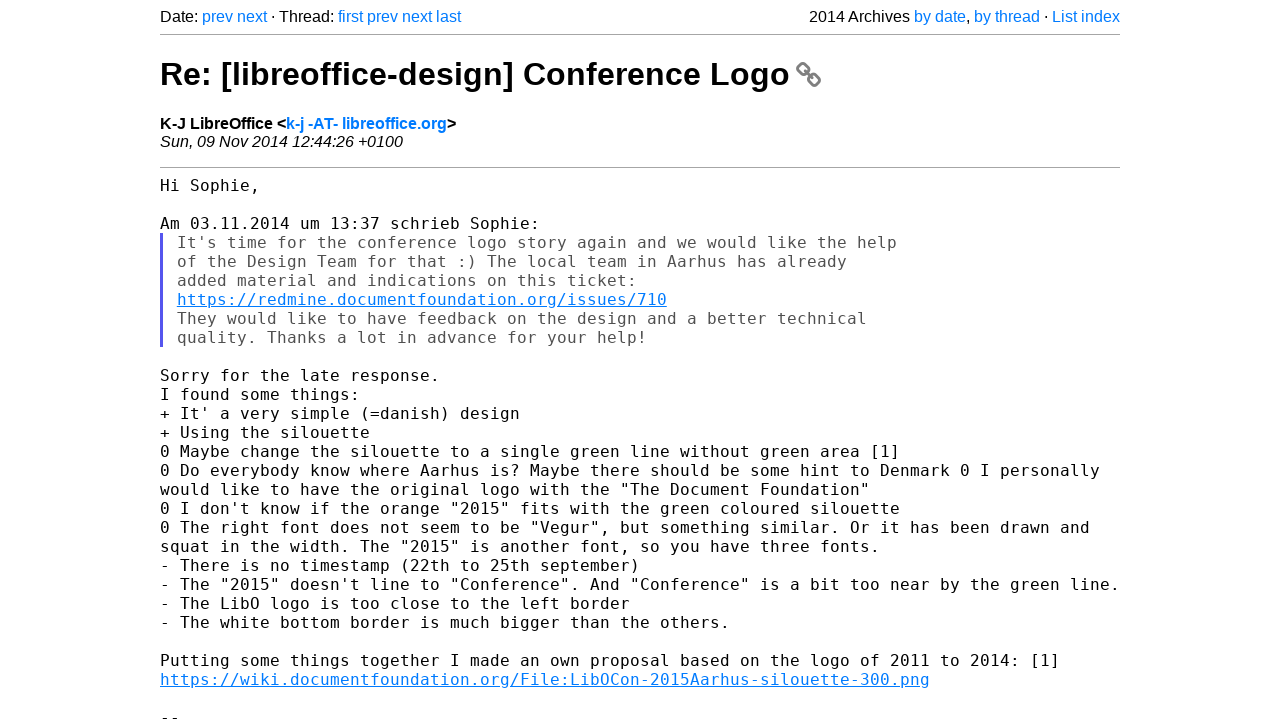

--- FILE ---
content_type: text/html
request_url: https://listarchives.libreoffice.org/global/design/2014/msg00467.html
body_size: 2822
content:
<!-- MHonArc v2.6.19+ -->
<!--X-Head-End-->
<!DOCTYPE html>
<html lang="en">
<head>
 <meta charset="UTF-8">
 <meta name="viewport" content="width=device-width, initial-scale=1.0">
 <title>Re: [libreoffice-design] Conference Logo &ndash; The Document Foundation Mailing List Archives</title>
 <link href="/mhonarc.css" rel="stylesheet">
 <link href="/css/font-awesome.min.css" rel="stylesheet">
 <link href="https://listarchives.tdf.io/i/NImyP-0ucNqrrfgtiM3-2yka" rel="bookmark"/>
</head>
<body>
 <div class="container">
<!--X-Body-Begin-->
<!--X-User-Header-->
<!--X-User-Header-End-->
<!--X-TopPNI-->
 <div class="topnav">
  Date: <a class="button" href="msg00466.html" title="Subject: [libreoffice-design] Minutes of the Design Hangout: 2014-11-05&#10;From: Jan Holesovsky&#10;Date: Thu, 06 Nov 2014 18:02:05 +0100">prev</a> <a class="button" href="msg00468.html" title="Subject: Re: [libo-conference-priv] [libreoffice-design] Conference Logo&#10;From: Leif Lodahl&#10;Date: Sun, 9 Nov 2014 19:42:29 +0100">next</a> &middot;
  Thread: <a class="button" href="msg00447.html" title="Subject: [libreoffice-design] Conference Logo&#10;From: Sophie&#10;Date: Mon, 03 Nov 2014 13:37:15 +0100">first</a> <a class="button" href="msg00454.html" title="Subject: Re: [libo-conference-priv] [libreoffice-design] Conference Logo&#10;From: Sophie&#10;Date: Mon, 03 Nov 2014 15:19:06 +0100">prev</a> <a class="button" href="msg00468.html" title="Subject: Re: [libo-conference-priv] [libreoffice-design] Conference Logo&#10;From: Leif Lodahl&#10;Date: Sun, 9 Nov 2014 19:42:29 +0100">next</a> <a class="button" href="msg00469.html" title="Subject: Re: [libo-conference-priv] [libreoffice-design] Conference Logo&#10;From: Sophie&#10;Date: Mon, 10 Nov 2014 08:49:55 +0100">last</a>
  <div class="topnav-right">
   2014 Archives <a href="maillist.html#00467">by date</a>,
   <a href="threads.html#00467">by thread</a> &middot;
   <a href="./..">List index</a>
  </div>
 </div>
 <hr>

<!--X-TopPNI-End-->
<!--X-MsgBody-->
<!--X-Subject-Header-Begin-->
 <h1><a href="https://listarchives.tdf.io/i/NImyP-0ucNqrrfgtiM3-2yka" title="Permalink: Re: [libreoffice-design] Conference Logo" rel="bookmark" class="permalink">Re: [libreoffice-design] Conference Logo<i class="fa fa-link"></i></a></h1>
<!--X-Subject-Header-End-->
<!--X-Head-of-Message-->
<ul class="msgfields">
<li><!--From--> <b>K-J LibreOffice &lt;<a href="mailto:noreply@example.net?Subject=Re:%20%5Blibreoffice-design%5D%20Conference%20Logo&In-Reply-To=545F539A.1080509%40libreoffice.org">k-j -AT- libreoffice.org</a>&gt;</b></li>
<li><!--Date--> <i>Sun, 09 Nov 2014 12:44:26 +0100</i></li>
</ul>
<!--X-Head-of-Message-End-->
<!--X-Head-Body-Sep-Begin-->
<hr>
<!--X-Head-Body-Sep-End-->
<!--X-Body-of-Message-->
<pre style="margin: 0em;">
Hi Sophie,

Am 03.11.2014 um 13:37 schrieb Sophie:
</pre><blockquote class="mhquote"><pre style="margin: 0em;">
It's time for the conference logo story again and we would like the help
of the Design Team for that :) The local team in Aarhus has already
added material and indications on this ticket:
<a  rel="nofollow" href="https://redmine.documentfoundation.org/issues/710">https://redmine.documentfoundation.org/issues/710</a>
They would like to have feedback on the design and a better technical
quality. Thanks a lot in advance for your help!
</pre></blockquote><pre style="margin: 0em;">

Sorry for the late response.
I found some things:
+ It' a very simple (=danish) design
+ Using the silouette
0 Maybe change the silouette to a single green line without green area [1]
</pre><tt>0 Do everybody know where Aarhus is? Maybe there should be some hint to 
</tt><tt>Denmark
</tt><tt>0 I personally would like to have the original logo with the &quot;The 
</tt><tt>Document Foundation&quot;
</tt><pre style="margin: 0em;">
0 I don't know if the orange &quot;2015&quot; fits with the green coloured silouette
</pre><tt>0 The right font does not seem to be &quot;Vegur&quot;, but something similar. Or 
</tt><tt>it has been drawn and squat in the width. The &quot;2015&quot; is another font, so 
</tt><tt>you have three fonts.
</tt><pre style="margin: 0em;">
- There is no timestamp (22th to 25th september)
</pre><tt>- The &quot;2015&quot; doesn't line to &quot;Conference&quot;. And &quot;Conference&quot; is a bit too 
</tt><tt>near by the green line.
</tt><pre style="margin: 0em;">
- The LibO logo is too close to the left border
- The white bottom border is much bigger than the others.

</pre><tt>Putting some things together I made an own proposal based on the logo of 
</tt><tt>2011 to 2014:
</tt><tt>[1] 
</tt><tt><a  rel="nofollow" href="https://wiki.documentfoundation.org/File:LibOCon-2015Aarhus-silouette-300.png">https://wiki.documentfoundation.org/File:LibOCon-2015Aarhus-silouette-300.png</a>
</tt><pre style="margin: 0em;">

--
Grüße
k-j

Member of TheDocumentFoundation
<a  rel="nofollow" href="http://www.documentfoundation.org/foundation/members/">http://www.documentfoundation.org/foundation/members/</a>
<a  rel="nofollow" href="http://de.libreoffice.org">http://de.libreoffice.org</a>
<a  rel="nofollow" href="http://wiki.documentfoundation.org/">http://wiki.documentfoundation.org/</a>

--
To unsubscribe e-mail to: design+unsubscribe@global.libreoffice.org
Problems? <a  rel="nofollow" href="http://www.libreoffice.org/get-help/mailing-lists/how-to-unsubscribe/">http://www.libreoffice.org/get-help/mailing-lists/how-to-unsubscribe/</a>
Posting guidelines + more: <a  rel="nofollow" href="http://wiki.documentfoundation.org/Netiquette">http://wiki.documentfoundation.org/Netiquette</a>
List archive: <a  rel="nofollow" href="http://listarchives.libreoffice.org/global/design/">http://listarchives.libreoffice.org/global/design/</a>
All messages sent to this list will be publicly archived and cannot be deleted
</pre>
<!--X-Body-of-Message-End-->
<!--X-MsgBody-End-->
<!--X-Follow-Ups-->
<hr>
<h3 class="tslice">Context</h3>
<ul class="tslice">
  <li><a id="00447" href="msg00447.html" title="Subject: [libreoffice-design] Conference Logo&#10;From: Sophie&#10;Date: Mon, 03 Nov 2014 13:37:15 +0100">[libreoffice-design] Conference Logo</a> &middot; <em>Sophie</em>
<ul>
  <li><a id="00448" href="msg00448.html" title="Subject: Re: [libreoffice-design] Conference Logo&#10;From: K-J LibreOffice&#10;Date: Mon, 03 Nov 2014 13:40:32 +0100">Re: [libreoffice-design] Conference Logo</a> &middot; <em>K-J LibreOffice</em>
<ul>
  <li><a id="00449" href="msg00449.html" title="Subject: Re: [libo-conference-priv] [libreoffice-design] Conference Logo&#10;From: Sophie&#10;Date: Mon, 03 Nov 2014 13:45:10 +0100">Re: [libo-conference-priv] [libreoffice-design] Conference Logo</a> &middot; <em>Sophie</em>
<ul>
  <li><a id="00450" href="msg00450.html" title="Subject: Re: [libo-conference-priv] [libreoffice-design] Conference Logo&#10;From: K-J LibreOffice&#10;Date: Mon, 03 Nov 2014 13:55:46 +0100">Re: [libo-conference-priv] [libreoffice-design] Conference Logo</a> &middot; <em>K-J LibreOffice</em>
<ul>
  <li><a id="00451" href="msg00451.html" title="Subject: Re: [libo-conference-priv] [libreoffice-design] Conference Logo&#10;From: Sophie&#10;Date: Mon, 03 Nov 2014 14:00:32 +0100">Re: [libo-conference-priv] [libreoffice-design] Conference Logo</a> &middot; <em>Sophie</em>
</li>
  <li><a id="00452" href="msg00452.html" title="Subject: Re: [libo-conference-priv] [libreoffice-design] Conference Logo&#10;From: Sophie&#10;Date: Mon, 03 Nov 2014 15:13:51 +0100">Re: [libo-conference-priv] [libreoffice-design] Conference Logo</a> &middot; <em>Sophie</em>
<ul>
  <li><a id="00453" href="msg00453.html" title="Subject: Re: [libo-conference-priv] [libreoffice-design] Conference Logo&#10;From: K-J LibreOffice&#10;Date: Mon, 03 Nov 2014 15:18:01 +0100">Re: [libo-conference-priv] [libreoffice-design] Conference Logo</a> &middot; <em>K-J LibreOffice</em>
<ul>
  <li><a id="00454" href="msg00454.html" title="Subject: Re: [libo-conference-priv] [libreoffice-design] Conference Logo&#10;From: Sophie&#10;Date: Mon, 03 Nov 2014 15:19:06 +0100">Re: [libo-conference-priv] [libreoffice-design] Conference Logo</a> &middot; <em>Sophie</em>
</li>
</ul>
</li>
</ul>
</li>
</ul>
</li>
</ul>
</li>
</ul>
</li>
<li><strong>Re: [libreoffice-design] Conference Logo</strong> &middot; <em>K-J LibreOffice</em>
<ul>
  <li><a id="00468" href="msg00468.html" title="Subject: Re: [libo-conference-priv] [libreoffice-design] Conference Logo&#10;From: Leif Lodahl&#10;Date: Sun, 9 Nov 2014 19:42:29 +0100">Re: [libo-conference-priv] [libreoffice-design] Conference Logo</a> &middot; <em>Leif Lodahl</em>
<ul>
  <li><a id="00484" href="msg00484.html" title="Subject: Re: [libo-conference-priv] [libreoffice-design] Conference Logo&#10;From: K-J LibreOffice&#10;Date: Sun, 16 Nov 2014 20:12:13 +0100">Re: [libo-conference-priv] [libreoffice-design] Conference Logo</a> &middot; <em>K-J LibreOffice</em>
<ul>
  <li><a id="00485" href="msg00485.html" title="Subject: SV: [libo-conference-priv] [libreoffice-design] Conference Logo&#10;From: Line Dybdahl&#10;Date: Mon, 17 Nov 2014 07:12:05 +0000">SV: [libo-conference-priv] [libreoffice-design] Conference Logo</a> &middot; <em>Line Dybdahl</em>
<ul>
  <li><a id="00487" href="msg00487.html" title="Subject: Re: [libo-conference-priv] [libreoffice-design] Conference Logo&#10;From: Sophie&#10;Date: Mon, 17 Nov 2014 10:49:27 +0100">Re: [libo-conference-priv] [libreoffice-design] Conference Logo</a> &middot; <em>Sophie</em>
</li>
</ul>
</li>
</ul>
</li>
</ul>
</li>
  <li><a id="00471" href="msg00471.html" title="Subject: SV: [libo-conference-priv] [libreoffice-design] Conference Logo&#10;From: Line Dybdahl&#10;Date: Mon, 10 Nov 2014 07:28:10 +0000">SV: [libo-conference-priv] [libreoffice-design] Conference Logo</a> &middot; <em>Line Dybdahl</em>
</li>
  <li><a id="00469" href="msg00469.html" title="Subject: Re: [libo-conference-priv] [libreoffice-design] Conference Logo&#10;From: Sophie&#10;Date: Mon, 10 Nov 2014 08:49:55 +0100">Re: [libo-conference-priv] [libreoffice-design] Conference Logo</a> &middot; <em>Sophie</em>
</li>
</ul>
</li>
</ul>
</li>
</ul>

<!--X-Follow-Ups-End-->
<!--X-References-->
<!--X-References-End-->
<!--X-BotPNI-->
<!-- -->

<!--X-BotPNI-End-->
<!--X-User-Footer-->
<!--X-User-Footer-End-->
   <hr>
 <div class="imprint">
  <a href="https://www.documentfoundation.org/privacy">Privacy Policy</a> |
  <a href="https://www.documentfoundation.org/imprint">Impressum (Legal Info)</a> |
  <em>Copyright information</em>: Unless otherwise specified, all text and images
  on this website are licensed under the
  <a rel="license" href="https://creativecommons.org/licenses/by-sa/3.0/">Creative Commons Attribution-Share Alike 3.0 License</a>.
  This does not include the source code of LibreOffice, which is
  licensed under the Mozilla Public License (<a href="https://www.libreoffice.org/download/license/">MPLv2</a>).
  &quot;LibreOffice&quot; and &quot;The Document Foundation&quot; are
  registered trademarks of their corresponding registered owners or are
  in actual use as trademarks in one or more countries. Their respective
  logos and icons are also subject to international copyright laws. Use
  thereof is explained in our <a href="https://wiki.documentfoundation.org/TradeMark_Policy">trademark policy</a>.
 </div>

 </div>
</body>
</html>
